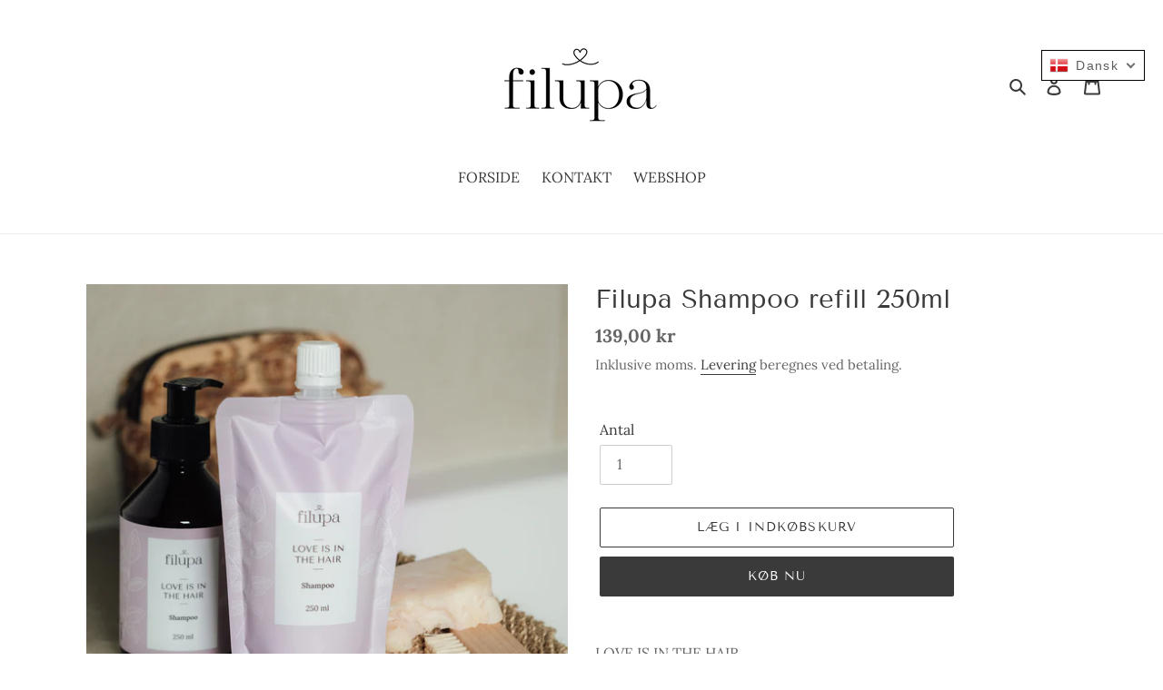

--- FILE ---
content_type: application/javascript
request_url: https://ecommplugins-trustboxsettings.trustpilot.com/filupa.myshopify.com.js?settings=1620138135505&shop=filupa.myshopify.com
body_size: 188
content:
const trustpilot_trustbox_settings = {"trustboxes":[],"activeTrustbox":0,"pageUrls":{"landing":"https://filupa.myshopify.com","category":"https://filupa.myshopify.com/collections/hands","product":"https://filupa.myshopify.com/products/filupa-dish-soap-500ml"}};
dispatchEvent(new CustomEvent('trustpilotTrustboxSettingsLoaded'));